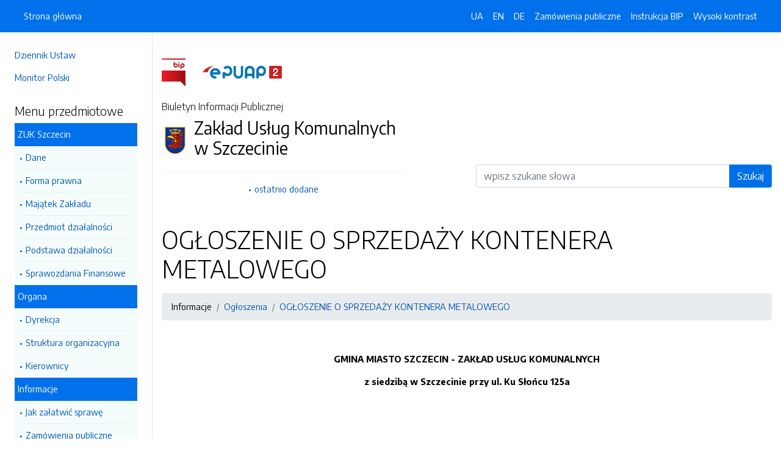

--- FILE ---
content_type: text/html; charset=UTF-8
request_url: https://bip.zuk.szczecin.pl/strony/337.dhtml
body_size: 4487
content:
<!DOCTYPE html>
<html lang="pl">

<head>
    <meta charset="utf-8">
    <meta name="viewport" content="width=device-width, initial-scale=1, shrink-to-fit=no">
    <meta name="description" content="Biuletyn Informacji Publicznej Zakład Usług Komunalnych w Szczecinie">
    <meta name="deklaracja-dostępności" link="/deklaracjadostepnosci.dhtml">

    <link rel="icon" sizes="192x192" href="icon.png?v=1">
    <link rel="apple-touch-icon" href="ios-icon.png">
    <meta name="msapplication-square150x150logo" content="icon_largetile.png">

    <link rel="stylesheet" href="/front/css/bootstrap.min.css" media="screen">
    <link rel="stylesheet" href="/front/css/datatables.min.css" media="screen">
    <link rel="stylesheet" href="/front/css/design.css" media="screen">
    <link rel="stylesheet" href="/front/css/bootstrap-datepicker.standalone.css" media="screen">
    <link rel="stylesheet" href="https://fonts.googleapis.com/css?family=Encode+Sans:300,400,700&amp;subset=latin-ext"
        media="screen">
    <link rel="stylesheet" href="/front/css/print.css" media="print" />
    
    <style>
        h1 {
            color: #000 !important
        }
    </style>
    
    <title>
        OGŁOSZENIE O SPRZEDAŻY KONTENERA METALOWEGO | BIP Zakład Usług Komunalnych w Szczecinie
            </title>
</head>

<body data-lat="53.420585" data-lng="14.522882" data-ulica="Ku Słońcu"     data-budynek="125a"     data-kod="71-080" data-miejscowosc="Szczecin">

    <a class="skip kontrast" href="#">Przejdź do strony z wysokim kontrastem</a>
    <a class="skip tresc" href="#main">Przejdź<br /> do treści strony</a>

    <div class="wrapper">
        <nav id="sidebar" class="p-4"><ul class="menu-extra mt-5 mb-4">
    <li><a href="http://dziennikustaw.gov.pl" title="Link do strony Dziennik Ustaw">Dziennik Ustaw</a></li>
    <li><a href="http://monitorpolski.gov.pl" title="Link do strony Monitor Polski">Monitor Polski</a></li>
    </ul>
<p class="h5">Menu przedmiotowe</p>
<ul class="accordion mb-4" id="menuPrzedmiotowe">
        <li id="heading0">
        <a title='Link do zakładki ZUK Szczecin' class="open_menu">ZUK Szczecin</a>
        <ul id="collapse0" class="submenu pl-2 pr-2" aria-labelledby="heading0" data-parent="#menuPrzedmiotowe">
                        <li><a href="/strony/menu/9.dhtml" title='Link do zakładki Dane'>Dane</a></li>
                        <li><a href="/strony/menu/10.dhtml" title='Link do zakładki Forma prawna'>Forma prawna</a></li>
                        <li><a href="/strony/menu/11.dhtml" title='Link do zakładki Majątek Zakładu'>Majątek Zakładu</a></li>
                        <li><a href="/strony/menu/12.dhtml" title='Link do zakładki Przedmiot działalności'>Przedmiot działalności</a></li>
                        <li><a href="/strony/menu/13.dhtml" title='Link do zakładki Podstawa działalności'>Podstawa działalności</a></li>
                        <li><a href="/strony/menu/29.dhtml" title='Link do zakładki Sprawozdania Finansowe'>Sprawozdania Finansowe</a></li>
                    </ul>
    </li>
        <li id="heading1">
        <a title='Link do zakładki Organa' class="open_menu">Organa</a>
        <ul id="collapse1" class="submenu pl-2 pr-2" aria-labelledby="heading1" data-parent="#menuPrzedmiotowe">
                        <li><a href="/strony/menu/15.dhtml" title='Link do zakładki Dyrekcja'>Dyrekcja</a></li>
                        <li><a href="/strony/menu/16.dhtml" title='Link do zakładki Struktura organizacyjna'>Struktura organizacyjna</a></li>
                        <li><a href="/strony/menu/21.dhtml" title='Link do zakładki Kierownicy'>Kierownicy</a></li>
                    </ul>
    </li>
        <li id="heading2">
        <a title='Link do zakładki Informacje' class="open_menu">Informacje</a>
        <ul id="collapse2" class="submenu pl-2 pr-2" aria-labelledby="heading2" data-parent="#menuPrzedmiotowe">
                        <li><a href="/strony/menu/2.dhtml" title='Link do zakładki Jak załatwić sprawę'>Jak załatwić sprawę</a></li>
                        <li><a href="/zamowienia.dhtml" title='Link do zakładki Zamówienia publiczne'>Zamówienia publiczne</a></li>
                        <li><a href="/strony/menu/22.dhtml" title='Link do zakładki Zamówienia do 30 000 euro'>Zamówienia do 30 000 euro</a></li>
                        <li><a href="/strony/menu/25.dhtml" title='Link do zakładki Ochrona danych osobowych'>Ochrona danych osobowych</a></li>
                        <li><a href="/strony/menu/3.dhtml" title='Link do zakładki Przetargi'>Przetargi</a></li>
                        <li><a href="/strony/menu/4.dhtml" title='Link do zakładki Rejestry i Ewidencje'>Rejestry i Ewidencje</a></li>
                        <li><a href="/strony/menu/5.dhtml" title='Link do zakładki Informacje nieudostępnione'>Informacje nieudostępnione</a></li>
                        <li><a href="/strony/menu/6.dhtml" title='Link do zakładki Instrukcja obsługi'>Instrukcja obsługi</a></li>
                        <li><a href="/strony/menu/7.dhtml" title='Link do zakładki Ogłoszenia'>Ogłoszenia</a></li>
                        <li><a href="/strony/menu/17.dhtml" title='Link do zakładki Plan postępowań o udzielenie zamówień publicznych na 2026 r.'>Plan postępowań o udzielenie zamówień publicznych na 2026 r.</a></li>
                        <li><a href="/strony/menu/23.dhtml" title='Link do zakładki Plan postępowań o udzielenie zamówień publicznych na 2017r.'>Plan postępowań o udzielenie zamówień publicznych na 2017r.</a></li>
                        <li><a href="/strony/menu/31.dhtml" title='Link do zakładki Ogłoszenia o naborze'>Ogłoszenia o naborze</a></li>
                        <li><a href="/strony/menu/32.dhtml" title='Link do zakładki Plan postępowań o udzielenie zamówień publicznych w 2021 r.'>Plan postępowań o udzielenie zamówień publicznych w 2021 r.</a></li>
                        <li><a href="https://zuk.szczecin.pl/deklaracja-dostepnosci-zuk" title='Link do zakładki Deklaracja Dostępności ZUK'>Deklaracja Dostępności ZUK</a></li>
                        <li><a href="/strony/menu/34.dhtml" title='Link do zakładki Plan postępowań o udzielenie zamówień publicznych w 2022 r.'>Plan postępowań o udzielenie zamówień publicznych w 2022 r.</a></li>
                        <li><a href="/strony/menu/36.dhtml" title='Link do zakładki Plan postępowań o udzielenie zamówień publicznych na 2023 r.'>Plan postępowań o udzielenie zamówień publicznych na 2023 r.</a></li>
                        <li><a href="/strony/menu/37.dhtml" title='Link do zakładki Plan postępowań o udzielenie zamówień publicznych na 2024r.'>Plan postępowań o udzielenie zamówień publicznych na 2024r.</a></li>
                        <li><a href="/strony/menu/38.dhtml" title='Link do zakładki Plan postępowań o udzielenie zamówień publicznych na 2025 r.'>Plan postępowań o udzielenie zamówień publicznych na 2025 r.</a></li>
                        <li><a href="/strony/menu/24.dhtml" title='Link do zakładki Plan postępowań o udzielenie zamówień publicznych w 2018 r.'>Plan postępowań o udzielenie zamówień publicznych w 2018 r.</a></li>
                        <li><a href="/strony/menu/26.dhtml" title='Link do zakładki Plan postępowań o udzielenie zamówień publicznych na 2019 r.'>Plan postępowań o udzielenie zamówień publicznych na 2019 r.</a></li>
                    </ul>
    </li>
        <li id="heading3">
        <a title='Link do zakładki ' class="open_menu"></a>
        <ul id="collapse3" class="submenu pl-2 pr-2" aria-labelledby="heading3" data-parent="#menuPrzedmiotowe">
                    </ul>
    </li>
    </ul>
<p class="h5">Serwis Biuletynu</p>
<ul class="menu-extra mb-3">
    <li><a href="/redakcja.dhtml" title="Link do zakładki Redakcja">Redakcja</a></li>
    <li><a href="/mapa.dhtml" title="Link do zakładki Mapa serwisu">Mapa serwisu</a></li>
    <li><a href="/zmiany.dhtml" title="Link do zakładki Rejestr zmian">Rejestr zmian</a></li>
    <li><a href="/instrukcja.dhtml" title="Link do zakładki Instrukcja obsługi">Instrukcja obsługi</a></li>
    <li><a href="/statystyki.dhtml" title="Link do zakładki Link do strony ze statystykami BIPa">Statystyki</a></li>
    <li><a href="/politykaprywatnosci.dhtml" title="Link do zakładki Link do polityki prywatności">Polityka prywatności</a></li>
    <li><a href="/deklaracjadostepnosci.dhtml" title="Link do zakładki Deklaracja dostępności">Deklaracja dostępności</a></li>
</ul></nav>
        <div id="content">
            <nav class="navbar fixed-top navbar-expand-lg navbar-dark bg-primary">
    <div class="container-fluid">
        <a href="#" id="sidebarCollapse" class="d-lg-none" title="Ukryj/pokaż menu przedmiotowe">
            <span class="navbar-toggler-icon"></span>
        </a>
        <a href="#" class="d-lg-none ml-auto" data-toggle="collapse" data-target="#navbarSupportedContent" aria-controls="navbarSupportedContent" aria-expanded="false" aria-label="Toggle navigation">
            <span class="navbar-toggler-icon"></span><span class="sr-only text-white">Otwórz</span>
        </a>
        <div class="collapse navbar-collapse" id="navbarSupportedContent">
            <ul class="navbar-nav">
                <li class="nav-item active">
                    <a class="nav-link" title="Link do Strona główna" href="/">Strona główna</a>
                </li>
            </ul>
            <ul class="nav navbar-nav ml-auto">
                <li class="nav-item active"><a class="nav-link trans" href="https://bip-zuk-szczecin-pl.translate.goog/?_x_tr_sl=pl&_x_tr_tl=uk" data-link="#googtrans/uk" data-link="#googtrans/uk" title="Ukraińska wersja językowa">UA</a></li>
                <li class="nav-item active"><a class="nav-link trans" href="https://bip-zuk-szczecin-pl.translate.goog/?_x_tr_sl=pl&_x_tr_tl=en" data-link="#googtrans/en" title="Angielska wersja językowa">EN</a></li>
                <li class="nav-item active"><a class="nav-link trans" href="https://bip-zuk-szczecin-pl.translate.goog/?_x_tr_sl=pl&_x_tr_tl=de" data-link="#googtrans/de" title="Niemiecka wersja językowa">DE</a></li>
                <li class="nav-item active">
                    <a class="nav-link" href="/zamowienia.dhtml" title="Link do zakładki Zamówienia publiczne">Zamówienia publiczne</a>
                </li>
                <li class="nav-item active">
                    <a class="nav-link" href="/instrukcja.dhtml" title="Link do zakładki Instrukcja obsługi">Instrukcja BIP</a>
                </li>
                                <li class="nav-item active">
                    <a class="nav-link kontrast" href="#" title="Wejsja strony z wysokim kontrastem">Wysoki kontrast</a>
                </li>
            </ul>
        </div>
    </div>
</nav>
<header class="mt-md-5 pt-5 pb-5">
    <div class="container">
        <div class="row align-items-lg-center">
            <div class="col-xl-5 col-lg-6">
                <div>
                    <a href="https://www.gov.pl/bip" title="Link do strony www.gov.pl/bip"><img src="/front/img/logo-bip.png" class="pr-4" alt="Logo BIP" /></a>
                    <a href="https://epuap.gov.pl" title="Link do strony epuap.gov.pl"><img src="/front/img/logo-epuap.png" alt="Logo ePUAP" /></a>
                </div>
                <div class="mt-4 h6">Biuletyn Informacji Publicznej</div>
                <div class="d-flex mt-4 mt-md-2">
                    <div class="d-flex d-flex align-items-start align-items-center">
                        <img src="https://alfatv.pl/images/herby/herb_szczecin.png" height="45" alt="herb jednostki" />
                    </div>
                    <div class="d-flex align-items-center h3 pl-2"><strong>Zakład Usług Komunalnych w Szczecinie</strong></div>
                </div>
                <ul class="mt-3 pt-3 b-t menu-info">
                    <li><a href="/ostatnie.dhtml" title="10 ostatnio dodanych pozycji do BIPa">ostatnio dodane</a></li>
                </ul>
                            </div>
            <div class="col-xl-6 offset-xl-1 col-lg-6">
                                                                                <form action="/szukaj/dokumenty.dhtml" method="post" class="mt-5" style="margin-top: 10rem !important">
                    <label class="sr-only" for="wyszukiwarka">Wyszukiwarka</label>
                    <div class="input-group">
                        <input type="search" id="wyszukiwarka" name="szukaj" class="form-control" placeholder="wpisz szukane słowa">
                        <div class="input-group-append">
                            <button type="submit" class="btn btn-primary btn-wide" style="background-color: #006FE6">Szukaj</button>
                        </div>
                    </div>
                    <!-- <ul class="pt-3 menu-info">
                        <li><a href="/szukaj.dhtml" title="Wyszukiwarka zaawansowana">wyszukiwanie zaawansowane</a></li>
                    </ul> -->
                </form>
                            </div>
        </div>
    </div>
</header>            <div class="container" id="dokument">
                <div class="row">
                    <div class="col-12">
<h1 tabindex="-1" id="main">OGŁOSZENIE O SPRZEDAŻY KONTENERA METALOWEGO</h1>
<nav class="mt-3 mb-3" aria-label="breadcrumb">
    <ol class="breadcrumb">
        <li class="breadcrumb-item"><a>Informacje</a></li><li class="breadcrumb-item"><a href="/strony/menu/7.dhtml">Ogłoszenia</a></li><li class="breadcrumb-item"><a href="/strony/337.dhtml">OGŁOSZENIE O SPRZEDAŻY KONTENERA METALOWEGO</a></li>    </ol>
</nav>
<div class="clearfix"><p align="center">
	&nbsp;</p>
<p align="center">
	<strong>GMINA MIASTO SZCZECIN - ZAKŁAD USŁUG KOMUNALNYCH</strong></p>
<p align="center">
	<strong>z siedzibą w Szczecinie przy ul. Ku Słońcu 125a</strong></p>
<p align="center">
	&nbsp;</p>
<p align="center">
	&nbsp;</p>
<p>
	Informuje, że przeznacza do sprzedaży kontener metalowy o pojemności 8m<sup>3</sup>przystosowany do obsługi przez samoch&oacute;d ciężarowy wyposażony w HDS.</p>
<p>
	Zainteresowanych zakupem kontenera prosimy o kontakt w terminie 7 dni od daty zamieszczenia ogłoszenia.</p>
<p>
	Dodatkowe informacje w sprawie sprzedaży kontenera można uzyskać</p>
<p>
	pod nr tel. 91-48-57-150.</p></div><h2 class="mt-5 mb-5">Załączniki do pobrania</h2>
<table class="table table-bordered table-striped">
    <thead>
        <tr>
            <th>Pobierz</th>
            <!-- <th>Rozpakuj</th> -->
        </tr>
    </thead>
    <tbody>
        <tr>
            <td><a href="/pliki/zuk/337.zip">Pobierz spakowane pliki</td>
            <!-- <td><a href="/unzip/337.dhtml">Rozpakuj pliki i pobierz</a></td> -->
        </tr>
    </tbody>
</table>
<h2 class="mt-5 mb-3">Metadane - wyciąg z rejestru zmian</h2>
<table class="table table-bordered table-striped">
    <thead>
        <tr>
            <th>Akcja</th>
            <th>Osoba</th>
            <th>Data</th>
        </tr>
    </thead>
    <tbody>
        <tr>
            <td>Dodanie dokumentu:</td>
            <td>Arkadiusz Ulicki</td>
            <td>21-10-2010 09:01</td>
        </tr>
        <tr>
            <td>Osoba, która wytworzyła informację lub odpowiada za treść informacji:</td>
            <td></td>
            <td>21-10-2010</td>
        </tr>
        <tr>
            <td>Ostatnia aktualizacja:</td>
            <td>-</td>
            <td>21-10-2010 09:01</td>
        </tr>
    </tbody>
</table>
</div>
                </div>
            </div>
        </div>
    </div>
    <div id="svg-section-bott">
    <figure class="ie-irregular-shape-2-bottom">
        <img class="js-svg-injector" src="/front/img/section-bottom.svg" alt="" />
    </figure>
</div>
<footer class="pt-5 pb-5">
    <div class="container">
        <div class="row justify-content-center">
            <div class="col-lg-4 pb-5">
                <p class="text-center">Zakład Usług Komunalnych w Szczecinie</p>
                    <p class="text-center">ul. Ku Słońcu 125a                    <br />71-080, Szczecin
                    <br />Zachodniopomorskie
                </p>
                <p class="text-center"><a href="http://www.zuk.szczecin.pl" title="Link do strony internetowej jednostki">www.zuk.szczecin.pl</a></p>
            </div>
            <div class="col-12 b-t pt-5">
                <div class="text-center">Biuletyn Informacji Publicznej v87.2.a.1. <a href="https://wave.webaim.org/report#/https://bip.zuk.szczecin.pl" title="Link do strony z walidatorem">BIP zgodny z WCAG 2.1</a></div>
                <div class="text-center">&copy; 2003 - 2026  Wszystkie prawa zastrzeżone. <a href="https://alfatv.pl" title="Link do strony Wytwórnia Telewizyjno-Filmowa Alfa">Wytwórnia Telewizyjno-Filmowa Alfa Sp. z o.o.</a>
                                </div>
            </div>
        </div>
    </div>
</footer>    <script src="https://code.jquery.com/jquery-3.3.1.min.js"></script>
    <script src="https://stackpath.bootstrapcdn.com/bootstrap/4.3.1/js/bootstrap.min.js"></script>
    <script src="https://cdn.datatables.net/1.10.19/js/jquery.dataTables.min.js"></script>
    <script src="https://cdn.datatables.net/1.10.19/js/dataTables.bootstrap4.min.js"></script>
    <script src="https://cdn.datatables.net/responsive/2.2.3/js/dataTables.responsive.min.js"></script>
    <script src="https://cdn.datatables.net/responsive/2.2.3/js/responsive.bootstrap4.min.js"></script>
    <script src="/front/js/bootstrap-datepicker.js"></script>
    <script src="/front/js/bootstrap-datepicker.pl.min.js"></script>
    <script src="/front/js/js.js"></script>

    <script type="text/javascript">
        $(document).ready(function () {
            $('.kontrast').on('click', function () {
                $.ajax("/kontrast/set.dhtml").done(function () {
                    window.location.reload(true);
                })
            });

            $('#sidebarCollapse').on('click', function () {
                $('#sidebar').toggleClass('active');
            });

            $(".accordion-toggle").focus(function () {
                $(this).trigger("click");
            });

            $("table").addClass('table table-bordered').wrap('<div class="table-responsive"/>').css("width", "100%");

            $("#dokument iframe").wrap('<div class="embed-responsive embed-responsive-16by9"/>');
            $("#dokument iframe").addClass('embed-responsive-item');

            $('#dokument img').addClass('img-fluid');
        });
    </script>
</body>

</html>